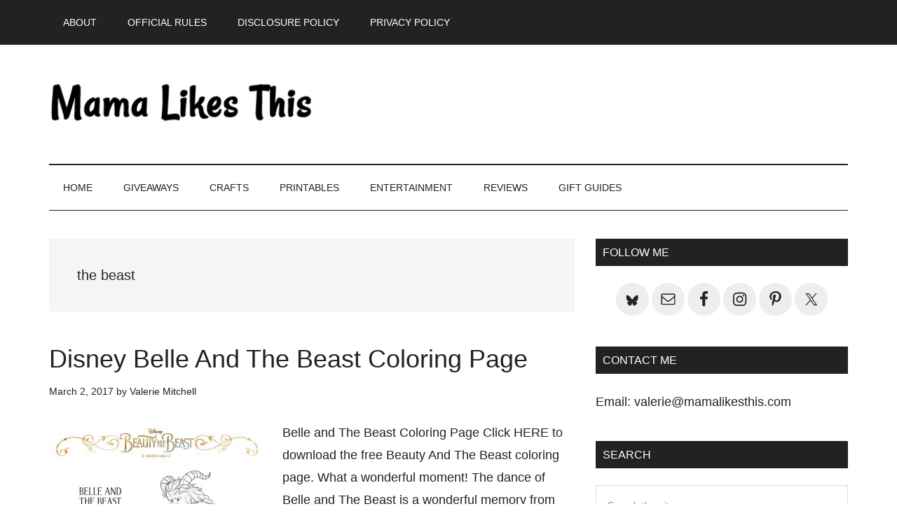

--- FILE ---
content_type: text/html; charset=UTF-8
request_url: https://mamalikesthis.com/tag/the-beast/
body_size: 11481
content:
<!DOCTYPE html>
<html lang="en-US">
<head >
<meta charset="UTF-8" />
<meta name="viewport" content="width=device-width, initial-scale=1" />
<meta name='robots' content='noindex, follow' />

<!-- Begin Social Rocket v1.3.4 https://wpsocialrocket.com -->
<meta property="og:title" content="Tag: &lt;span&gt;the beast&lt;/span&gt;" />
<meta property="og:description" content="Belle and The Beast Coloring Page Click HERE to download the free Beauty And The Beast coloring page. What a wonderful moment! The dance of Belle and The Beast is a wonderful memory from the animated Disney movie. I&#8217;m expecting it to be quite spectacular. &nbsp; Beauty and The Beast Synopsis Beauty and the Beast is the fantastic &hellip;" />
<meta name="twitter:card" content="summary_large_image">
<meta name="twitter:title" content="Tag: &lt;span&gt;the beast&lt;/span&gt;" />
<meta name="twitter:description" content="Belle and The Beast Coloring Page Click HERE to download the free Beauty And The Beast coloring page. What a wonderful moment! The dance of Belle and The Beast is a wonderful memory from the animated Disney movie. I&#8217;m expecting it to be quite spectacular. &nbsp; Beauty and The Beast Synopsis Beauty and the Beast is the fantastic &hellip;" />
<!-- / Social Rocket -->

	<!-- This site is optimized with the Yoast SEO plugin v26.7 - https://yoast.com/wordpress/plugins/seo/ -->
	<title>the beast Archives - Mama Likes This</title>
	<meta property="og:locale" content="en_US" />
	<meta property="og:type" content="article" />
	<meta property="og:title" content="the beast Archives - Mama Likes This" />
	<meta property="og:url" content="https://mamalikesthis.com/tag/the-beast/" />
	<meta property="og:site_name" content="Mama Likes This" />
	<meta name="twitter:card" content="summary_large_image" />
	<meta name="twitter:site" content="@valerie2350" />
	<script type="application/ld+json" class="yoast-schema-graph">{"@context":"https://schema.org","@graph":[{"@type":"CollectionPage","@id":"https://mamalikesthis.com/tag/the-beast/","url":"https://mamalikesthis.com/tag/the-beast/","name":"the beast Archives - Mama Likes This","isPartOf":{"@id":"https://mamalikesthis.com/#website"},"primaryImageOfPage":{"@id":"https://mamalikesthis.com/tag/the-beast/#primaryimage"},"image":{"@id":"https://mamalikesthis.com/tag/the-beast/#primaryimage"},"thumbnailUrl":"https://mamalikesthis.com/wp-content/uploads/2017/02/BeautyAndTheBeast58ad0077b3f71.jpg","breadcrumb":{"@id":"https://mamalikesthis.com/tag/the-beast/#breadcrumb"},"inLanguage":"en-US"},{"@type":"ImageObject","inLanguage":"en-US","@id":"https://mamalikesthis.com/tag/the-beast/#primaryimage","url":"https://mamalikesthis.com/wp-content/uploads/2017/02/BeautyAndTheBeast58ad0077b3f71.jpg","contentUrl":"https://mamalikesthis.com/wp-content/uploads/2017/02/BeautyAndTheBeast58ad0077b3f71.jpg","width":800,"height":1035},{"@type":"BreadcrumbList","@id":"https://mamalikesthis.com/tag/the-beast/#breadcrumb","itemListElement":[{"@type":"ListItem","position":1,"name":"Home","item":"https://mamalikesthis.com/"},{"@type":"ListItem","position":2,"name":"the beast"}]},{"@type":"WebSite","@id":"https://mamalikesthis.com/#website","url":"https://mamalikesthis.com/","name":"Mama Likes This","description":"Entertainment, Giveaways, Crafts and Family Fun","publisher":{"@id":"https://mamalikesthis.com/#organization"},"potentialAction":[{"@type":"SearchAction","target":{"@type":"EntryPoint","urlTemplate":"https://mamalikesthis.com/?s={search_term_string}"},"query-input":{"@type":"PropertyValueSpecification","valueRequired":true,"valueName":"search_term_string"}}],"inLanguage":"en-US"},{"@type":"Organization","@id":"https://mamalikesthis.com/#organization","name":"Mama Likes This","url":"https://mamalikesthis.com/","logo":{"@type":"ImageObject","inLanguage":"en-US","@id":"https://mamalikesthis.com/#/schema/logo/image/","url":"https://mamalikesthis.com/wp-content/uploads/2017/11/logo-mlt-1.jpg","contentUrl":"https://mamalikesthis.com/wp-content/uploads/2017/11/logo-mlt-1.jpg","width":918,"height":287,"caption":"Mama Likes This"},"image":{"@id":"https://mamalikesthis.com/#/schema/logo/image/"},"sameAs":["https://www.facebook.com/Sweeps4Bloggers/","https://x.com/valerie2350","https://www.instagram.com/valerie.mitchell/","https://www.pinterest.com/valerie2350/"]}]}</script>
	<!-- / Yoast SEO plugin. -->


<link rel='dns-prefetch' href='//scripts.mediavine.com' />

<link rel="alternate" type="application/rss+xml" title="Mama Likes This &raquo; Feed" href="https://feeds.feedburner.com/sweeps4bloggers/SZnw" />
<link rel="alternate" type="application/rss+xml" title="Mama Likes This &raquo; Comments Feed" href="https://mamalikesthis.com/comments/feed/" />
<link rel="alternate" type="application/rss+xml" title="Mama Likes This &raquo; the beast Tag Feed" href="https://mamalikesthis.com/tag/the-beast/feed/" />
<style id='wp-img-auto-sizes-contain-inline-css' type='text/css'>
img:is([sizes=auto i],[sizes^="auto," i]){contain-intrinsic-size:3000px 1500px}
/*# sourceURL=wp-img-auto-sizes-contain-inline-css */
</style>
<link rel='stylesheet' id='sb_instagram_styles-css' href='https://mamalikesthis.com/wp-content/plugins/instagram-feed-pro/css/sb-instagram.min.css?ver=5.0' type='text/css' media='all' />
<link data-minify="1" rel='stylesheet' id='magazine-pro-css' href='https://mamalikesthis.com/wp-content/cache/min/1/wp-content/themes/magazine-pro/style.css?ver=1768469989' type='text/css' media='all' />
<style id='wp-emoji-styles-inline-css' type='text/css'>

	img.wp-smiley, img.emoji {
		display: inline !important;
		border: none !important;
		box-shadow: none !important;
		height: 1em !important;
		width: 1em !important;
		margin: 0 0.07em !important;
		vertical-align: -0.1em !important;
		background: none !important;
		padding: 0 !important;
	}
/*# sourceURL=wp-emoji-styles-inline-css */
</style>
<style id='wp-block-library-inline-css' type='text/css'>
:root{--wp-block-synced-color:#7a00df;--wp-block-synced-color--rgb:122,0,223;--wp-bound-block-color:var(--wp-block-synced-color);--wp-editor-canvas-background:#ddd;--wp-admin-theme-color:#007cba;--wp-admin-theme-color--rgb:0,124,186;--wp-admin-theme-color-darker-10:#006ba1;--wp-admin-theme-color-darker-10--rgb:0,107,160.5;--wp-admin-theme-color-darker-20:#005a87;--wp-admin-theme-color-darker-20--rgb:0,90,135;--wp-admin-border-width-focus:2px}@media (min-resolution:192dpi){:root{--wp-admin-border-width-focus:1.5px}}.wp-element-button{cursor:pointer}:root .has-very-light-gray-background-color{background-color:#eee}:root .has-very-dark-gray-background-color{background-color:#313131}:root .has-very-light-gray-color{color:#eee}:root .has-very-dark-gray-color{color:#313131}:root .has-vivid-green-cyan-to-vivid-cyan-blue-gradient-background{background:linear-gradient(135deg,#00d084,#0693e3)}:root .has-purple-crush-gradient-background{background:linear-gradient(135deg,#34e2e4,#4721fb 50%,#ab1dfe)}:root .has-hazy-dawn-gradient-background{background:linear-gradient(135deg,#faaca8,#dad0ec)}:root .has-subdued-olive-gradient-background{background:linear-gradient(135deg,#fafae1,#67a671)}:root .has-atomic-cream-gradient-background{background:linear-gradient(135deg,#fdd79a,#004a59)}:root .has-nightshade-gradient-background{background:linear-gradient(135deg,#330968,#31cdcf)}:root .has-midnight-gradient-background{background:linear-gradient(135deg,#020381,#2874fc)}:root{--wp--preset--font-size--normal:16px;--wp--preset--font-size--huge:42px}.has-regular-font-size{font-size:1em}.has-larger-font-size{font-size:2.625em}.has-normal-font-size{font-size:var(--wp--preset--font-size--normal)}.has-huge-font-size{font-size:var(--wp--preset--font-size--huge)}.has-text-align-center{text-align:center}.has-text-align-left{text-align:left}.has-text-align-right{text-align:right}.has-fit-text{white-space:nowrap!important}#end-resizable-editor-section{display:none}.aligncenter{clear:both}.items-justified-left{justify-content:flex-start}.items-justified-center{justify-content:center}.items-justified-right{justify-content:flex-end}.items-justified-space-between{justify-content:space-between}.screen-reader-text{border:0;clip-path:inset(50%);height:1px;margin:-1px;overflow:hidden;padding:0;position:absolute;width:1px;word-wrap:normal!important}.screen-reader-text:focus{background-color:#ddd;clip-path:none;color:#444;display:block;font-size:1em;height:auto;left:5px;line-height:normal;padding:15px 23px 14px;text-decoration:none;top:5px;width:auto;z-index:100000}html :where(.has-border-color){border-style:solid}html :where([style*=border-top-color]){border-top-style:solid}html :where([style*=border-right-color]){border-right-style:solid}html :where([style*=border-bottom-color]){border-bottom-style:solid}html :where([style*=border-left-color]){border-left-style:solid}html :where([style*=border-width]){border-style:solid}html :where([style*=border-top-width]){border-top-style:solid}html :where([style*=border-right-width]){border-right-style:solid}html :where([style*=border-bottom-width]){border-bottom-style:solid}html :where([style*=border-left-width]){border-left-style:solid}html :where(img[class*=wp-image-]){height:auto;max-width:100%}:where(figure){margin:0 0 1em}html :where(.is-position-sticky){--wp-admin--admin-bar--position-offset:var(--wp-admin--admin-bar--height,0px)}@media screen and (max-width:600px){html :where(.is-position-sticky){--wp-admin--admin-bar--position-offset:0px}}

/*# sourceURL=wp-block-library-inline-css */
</style><style id='global-styles-inline-css' type='text/css'>
:root{--wp--preset--aspect-ratio--square: 1;--wp--preset--aspect-ratio--4-3: 4/3;--wp--preset--aspect-ratio--3-4: 3/4;--wp--preset--aspect-ratio--3-2: 3/2;--wp--preset--aspect-ratio--2-3: 2/3;--wp--preset--aspect-ratio--16-9: 16/9;--wp--preset--aspect-ratio--9-16: 9/16;--wp--preset--color--black: #000000;--wp--preset--color--cyan-bluish-gray: #abb8c3;--wp--preset--color--white: #ffffff;--wp--preset--color--pale-pink: #f78da7;--wp--preset--color--vivid-red: #cf2e2e;--wp--preset--color--luminous-vivid-orange: #ff6900;--wp--preset--color--luminous-vivid-amber: #fcb900;--wp--preset--color--light-green-cyan: #7bdcb5;--wp--preset--color--vivid-green-cyan: #00d084;--wp--preset--color--pale-cyan-blue: #8ed1fc;--wp--preset--color--vivid-cyan-blue: #0693e3;--wp--preset--color--vivid-purple: #9b51e0;--wp--preset--gradient--vivid-cyan-blue-to-vivid-purple: linear-gradient(135deg,rgb(6,147,227) 0%,rgb(155,81,224) 100%);--wp--preset--gradient--light-green-cyan-to-vivid-green-cyan: linear-gradient(135deg,rgb(122,220,180) 0%,rgb(0,208,130) 100%);--wp--preset--gradient--luminous-vivid-amber-to-luminous-vivid-orange: linear-gradient(135deg,rgb(252,185,0) 0%,rgb(255,105,0) 100%);--wp--preset--gradient--luminous-vivid-orange-to-vivid-red: linear-gradient(135deg,rgb(255,105,0) 0%,rgb(207,46,46) 100%);--wp--preset--gradient--very-light-gray-to-cyan-bluish-gray: linear-gradient(135deg,rgb(238,238,238) 0%,rgb(169,184,195) 100%);--wp--preset--gradient--cool-to-warm-spectrum: linear-gradient(135deg,rgb(74,234,220) 0%,rgb(151,120,209) 20%,rgb(207,42,186) 40%,rgb(238,44,130) 60%,rgb(251,105,98) 80%,rgb(254,248,76) 100%);--wp--preset--gradient--blush-light-purple: linear-gradient(135deg,rgb(255,206,236) 0%,rgb(152,150,240) 100%);--wp--preset--gradient--blush-bordeaux: linear-gradient(135deg,rgb(254,205,165) 0%,rgb(254,45,45) 50%,rgb(107,0,62) 100%);--wp--preset--gradient--luminous-dusk: linear-gradient(135deg,rgb(255,203,112) 0%,rgb(199,81,192) 50%,rgb(65,88,208) 100%);--wp--preset--gradient--pale-ocean: linear-gradient(135deg,rgb(255,245,203) 0%,rgb(182,227,212) 50%,rgb(51,167,181) 100%);--wp--preset--gradient--electric-grass: linear-gradient(135deg,rgb(202,248,128) 0%,rgb(113,206,126) 100%);--wp--preset--gradient--midnight: linear-gradient(135deg,rgb(2,3,129) 0%,rgb(40,116,252) 100%);--wp--preset--font-size--small: 13px;--wp--preset--font-size--medium: 20px;--wp--preset--font-size--large: 36px;--wp--preset--font-size--x-large: 42px;--wp--preset--spacing--20: 0.44rem;--wp--preset--spacing--30: 0.67rem;--wp--preset--spacing--40: 1rem;--wp--preset--spacing--50: 1.5rem;--wp--preset--spacing--60: 2.25rem;--wp--preset--spacing--70: 3.38rem;--wp--preset--spacing--80: 5.06rem;--wp--preset--shadow--natural: 6px 6px 9px rgba(0, 0, 0, 0.2);--wp--preset--shadow--deep: 12px 12px 50px rgba(0, 0, 0, 0.4);--wp--preset--shadow--sharp: 6px 6px 0px rgba(0, 0, 0, 0.2);--wp--preset--shadow--outlined: 6px 6px 0px -3px rgb(255, 255, 255), 6px 6px rgb(0, 0, 0);--wp--preset--shadow--crisp: 6px 6px 0px rgb(0, 0, 0);}:where(.is-layout-flex){gap: 0.5em;}:where(.is-layout-grid){gap: 0.5em;}body .is-layout-flex{display: flex;}.is-layout-flex{flex-wrap: wrap;align-items: center;}.is-layout-flex > :is(*, div){margin: 0;}body .is-layout-grid{display: grid;}.is-layout-grid > :is(*, div){margin: 0;}:where(.wp-block-columns.is-layout-flex){gap: 2em;}:where(.wp-block-columns.is-layout-grid){gap: 2em;}:where(.wp-block-post-template.is-layout-flex){gap: 1.25em;}:where(.wp-block-post-template.is-layout-grid){gap: 1.25em;}.has-black-color{color: var(--wp--preset--color--black) !important;}.has-cyan-bluish-gray-color{color: var(--wp--preset--color--cyan-bluish-gray) !important;}.has-white-color{color: var(--wp--preset--color--white) !important;}.has-pale-pink-color{color: var(--wp--preset--color--pale-pink) !important;}.has-vivid-red-color{color: var(--wp--preset--color--vivid-red) !important;}.has-luminous-vivid-orange-color{color: var(--wp--preset--color--luminous-vivid-orange) !important;}.has-luminous-vivid-amber-color{color: var(--wp--preset--color--luminous-vivid-amber) !important;}.has-light-green-cyan-color{color: var(--wp--preset--color--light-green-cyan) !important;}.has-vivid-green-cyan-color{color: var(--wp--preset--color--vivid-green-cyan) !important;}.has-pale-cyan-blue-color{color: var(--wp--preset--color--pale-cyan-blue) !important;}.has-vivid-cyan-blue-color{color: var(--wp--preset--color--vivid-cyan-blue) !important;}.has-vivid-purple-color{color: var(--wp--preset--color--vivid-purple) !important;}.has-black-background-color{background-color: var(--wp--preset--color--black) !important;}.has-cyan-bluish-gray-background-color{background-color: var(--wp--preset--color--cyan-bluish-gray) !important;}.has-white-background-color{background-color: var(--wp--preset--color--white) !important;}.has-pale-pink-background-color{background-color: var(--wp--preset--color--pale-pink) !important;}.has-vivid-red-background-color{background-color: var(--wp--preset--color--vivid-red) !important;}.has-luminous-vivid-orange-background-color{background-color: var(--wp--preset--color--luminous-vivid-orange) !important;}.has-luminous-vivid-amber-background-color{background-color: var(--wp--preset--color--luminous-vivid-amber) !important;}.has-light-green-cyan-background-color{background-color: var(--wp--preset--color--light-green-cyan) !important;}.has-vivid-green-cyan-background-color{background-color: var(--wp--preset--color--vivid-green-cyan) !important;}.has-pale-cyan-blue-background-color{background-color: var(--wp--preset--color--pale-cyan-blue) !important;}.has-vivid-cyan-blue-background-color{background-color: var(--wp--preset--color--vivid-cyan-blue) !important;}.has-vivid-purple-background-color{background-color: var(--wp--preset--color--vivid-purple) !important;}.has-black-border-color{border-color: var(--wp--preset--color--black) !important;}.has-cyan-bluish-gray-border-color{border-color: var(--wp--preset--color--cyan-bluish-gray) !important;}.has-white-border-color{border-color: var(--wp--preset--color--white) !important;}.has-pale-pink-border-color{border-color: var(--wp--preset--color--pale-pink) !important;}.has-vivid-red-border-color{border-color: var(--wp--preset--color--vivid-red) !important;}.has-luminous-vivid-orange-border-color{border-color: var(--wp--preset--color--luminous-vivid-orange) !important;}.has-luminous-vivid-amber-border-color{border-color: var(--wp--preset--color--luminous-vivid-amber) !important;}.has-light-green-cyan-border-color{border-color: var(--wp--preset--color--light-green-cyan) !important;}.has-vivid-green-cyan-border-color{border-color: var(--wp--preset--color--vivid-green-cyan) !important;}.has-pale-cyan-blue-border-color{border-color: var(--wp--preset--color--pale-cyan-blue) !important;}.has-vivid-cyan-blue-border-color{border-color: var(--wp--preset--color--vivid-cyan-blue) !important;}.has-vivid-purple-border-color{border-color: var(--wp--preset--color--vivid-purple) !important;}.has-vivid-cyan-blue-to-vivid-purple-gradient-background{background: var(--wp--preset--gradient--vivid-cyan-blue-to-vivid-purple) !important;}.has-light-green-cyan-to-vivid-green-cyan-gradient-background{background: var(--wp--preset--gradient--light-green-cyan-to-vivid-green-cyan) !important;}.has-luminous-vivid-amber-to-luminous-vivid-orange-gradient-background{background: var(--wp--preset--gradient--luminous-vivid-amber-to-luminous-vivid-orange) !important;}.has-luminous-vivid-orange-to-vivid-red-gradient-background{background: var(--wp--preset--gradient--luminous-vivid-orange-to-vivid-red) !important;}.has-very-light-gray-to-cyan-bluish-gray-gradient-background{background: var(--wp--preset--gradient--very-light-gray-to-cyan-bluish-gray) !important;}.has-cool-to-warm-spectrum-gradient-background{background: var(--wp--preset--gradient--cool-to-warm-spectrum) !important;}.has-blush-light-purple-gradient-background{background: var(--wp--preset--gradient--blush-light-purple) !important;}.has-blush-bordeaux-gradient-background{background: var(--wp--preset--gradient--blush-bordeaux) !important;}.has-luminous-dusk-gradient-background{background: var(--wp--preset--gradient--luminous-dusk) !important;}.has-pale-ocean-gradient-background{background: var(--wp--preset--gradient--pale-ocean) !important;}.has-electric-grass-gradient-background{background: var(--wp--preset--gradient--electric-grass) !important;}.has-midnight-gradient-background{background: var(--wp--preset--gradient--midnight) !important;}.has-small-font-size{font-size: var(--wp--preset--font-size--small) !important;}.has-medium-font-size{font-size: var(--wp--preset--font-size--medium) !important;}.has-large-font-size{font-size: var(--wp--preset--font-size--large) !important;}.has-x-large-font-size{font-size: var(--wp--preset--font-size--x-large) !important;}
/*# sourceURL=global-styles-inline-css */
</style>

<style id='classic-theme-styles-inline-css' type='text/css'>
/*! This file is auto-generated */
.wp-block-button__link{color:#fff;background-color:#32373c;border-radius:9999px;box-shadow:none;text-decoration:none;padding:calc(.667em + 2px) calc(1.333em + 2px);font-size:1.125em}.wp-block-file__button{background:#32373c;color:#fff;text-decoration:none}
/*# sourceURL=/wp-includes/css/classic-themes.min.css */
</style>
<link data-minify="1" rel='stylesheet' id='dashicons-css' href='https://mamalikesthis.com/wp-content/cache/min/1/wp-includes/css/dashicons.min.css?ver=1768469989' type='text/css' media='all' />
<link data-minify="1" rel='stylesheet' id='simple-social-icons-font-css' href='https://mamalikesthis.com/wp-content/cache/min/1/wp-content/plugins/simple-social-icons/css/style.css?ver=1768469989' type='text/css' media='all' />
<link data-minify="1" rel='stylesheet' id='social_rocket-css' href='https://mamalikesthis.com/wp-content/cache/min/1/wp-content/plugins/social-rocket-pro/core/assets/css/style.css?ver=1768469989' type='text/css' media='all' />
<style id='social_rocket-inline-css' type='text/css'>

				 .social-rocket-buttons {
					display: -webkit-box;
					display: -moz-box;
					display: -ms-flexbox;
					display: -webkit-flex;
					display: flex;
					-webkit-box-orient: horizontal;
					-webkit-box-direction: normal;
					-ms-flex-direction: row;
					flex-direction: row;
					-ms-flex-wrap: wrap;
					flex-wrap: wrap;
					-webkit-box-pack: justify;
					-ms-flex-pack: justify;
					justify-content: space-between;
					-ms-flex-line-pack: stretch;
					align-content: stretch;
					-webkit-box-align: stretch;
					-ms-flex-align: stretch;
					align-items: stretch;
				}
				 .social-rocket-buttons .social-rocket-button,
				 .social-rocket-buttons .social-rocket-button-anchor,
				 .social-rocket-buttons .social-rocket-shares-total {
					-webkit-box-flex: 1;
					-ms-flex: 1;
					flex: 1;
				}
			
				 .social-rocket-buttons .social-rocket-button {
					max-height: 36px;
				}
				 .social-rocket-buttons .social-rocket-button-anchor,
				 .social-rocket-buttons .social-rocket-button-anchor:focus,
				 .social-rocket-buttons .social-rocket-button-anchor:hover {
					line-height: 36px;
				}
				 .social-rocket-buttons .social-rocket-button-icon {
					font-size: 19.2px;
				}
				 .social-rocket-buttons .social-rocket-button-icon svg {
					width: auto;
					height: 19.2px;
				}
				 .social-rocket-buttons .social-rocket-button-cta,
				 .social-rocket-buttons .social-rocket-button-count {
					font-size: 15.6px;
				}
				 .social-rocket-buttons .social-rocket-shares-total {
					line-height: 36px;
				}
				 .social-rocket-buttons .social-rocket-shares-total i {
					font-size: 19.2px;
				}
				 .social-rocket-buttons .social-rocket-shares-total-count {
					font-size: 21.6px;
					line-height: 16.8px;
				}
				 .social-rocket-buttons .social-rocket-shares-total-label {
					font-size: 10.8px;
					line-height: 16.8px;
				}
				 .social-rocket-buttons .social-rocket-shares-total .social-rocket-shares-total-inner {
					margin-top: 5.76px;
				}
			
			 .social-rocket-buttons .social-rocket-shares-total {
				color: #252525;
			}
			 .social-rocket-buttons {
				text-align: left;
			}
			 .social-rocket-button {
				border-style: solid;
				border-width: 1px;
				border-radius: 0px;
			}
			 .social-rocket-buttons .social-rocket-button,
			 .social-rocket-buttons .social-rocket-button:last-child,
			 .social-rocket-buttons .social-rocket-shares-total {
				margin-bottom: 5px;
				margin-right: 5px;
			}
		
			.social-rocket-floating-buttons .social-rocket-shares-total {
				color: #252525;
			}
		
			.social-rocket-floating-buttons.social-rocket-position-top,
			.social-rocket-floating-buttons.social-rocket-position-bottom {
				text-align: center;
			}
		
			.social-rocket-floating-buttons.social-rocket-position-top .social-rocket-floating-button-anchor,
			.social-rocket-floating-buttons.social-rocket-position-bottom .social-rocket-floating-button-anchor {
				text-align: center;
			}
			
			.social-rocket-floating-buttons .social-rocket-floating-button {
				border-style: none;
				border-width: 0px;
				border-radius: 0px;
			}
		
			.social-rocket-floating-buttons .social-rocket-floating-button,
			.social-rocket-floating-buttons .social-rocket-shares-total {
				margin-bottom: 3px;
			}
			
			.social-rocket-tweet {
				background-color: #429cd6;
				color: #ffffff;
				font-size: 24px;
				border-style: none;
				border-width: 1px;
				border-color: #dddddd;
				border-radius: 0px;
			}
			.social-rocket-tweet a {
				border-left: 10px solid #3c87b2;
			}
			.social-rocket-tweet-cta {
				color: #ffffff;
				text-align: right;
			}
		
				@media screen and (max-width: 1100px) {
					.social-rocket-inline-buttons.social-rocket-desktop-only {
						display: none !important;
					}
					.social-rocket-inline-buttons.social-rocket-mobile-only {
						display: block;
					}
				}
				@media screen and (min-width: 1101px) {
					.social-rocket-inline-buttons.social-rocket-mobile-only {
						display: none !important;
					}
					.social-rocket-inline-buttons.social-rocket-desktop-only {
						display: block;
					}
				}
			
				@media screen and (max-width: 1100px) {
					.social-rocket-floating-buttons.social-rocket-desktop-only {
						display: none !important;
					}
					.social-rocket-floating-buttons.social-rocket-mobile-only {
						display: block;
					}
				}
				@media screen and (min-width: 1101px) {
					.social-rocket-floating-buttons.social-rocket-mobile-only {
						display: none !important;
					}
					.social-rocket-floating-buttons.social-rocket-desktop-only {
						display: block;
					}
				}
			
/*# sourceURL=social_rocket-inline-css */
</style>
<link data-minify="1" rel='stylesheet' id='fontawesome_all-css' href='https://mamalikesthis.com/wp-content/cache/min/1/wp-content/plugins/social-rocket-pro/core/assets/css/all.min.css?ver=1768469989' type='text/css' media='all' />
<script type="text/javascript" async="async" fetchpriority="high" data-noptimize="1" data-cfasync="false" src="https://scripts.mediavine.com/tags/mama-likes-this.js?ver=7efa1b0f1232867d11183a90a5ebc26b" id="mv-script-wrapper-js"></script>
<script type="text/javascript" src="https://mamalikesthis.com/wp-includes/js/jquery/jquery.min.js?ver=3.7.1" id="jquery-core-js"></script>


<link rel="https://api.w.org/" href="https://mamalikesthis.com/wp-json/" /><link rel="alternate" title="JSON" type="application/json" href="https://mamalikesthis.com/wp-json/wp/v2/tags/11429" /><link rel="EditURI" type="application/rsd+xml" title="RSD" href="https://mamalikesthis.com/xmlrpc.php?rsd" />

        <style>
            #tps_carousel_container ._button,
            #tps_carousel_container ._button svg {
                color: #f08100;
                fill: #f08100;
            }

            #tps_carousel_container ._button {
                font-size: 32px;
                line-height: 32px;
            }

            #tps_carousel_container ._button svg {
                width: 32px;
                height: 32px;
            }

            #tps_carousel_container ._button:hover,
            #tps_carousel_container ._button:focus,
            #tps_carousel_container ._button:hover svg,
            #tps_carousel_container ._button:focus svg {
                color: #ffa338;
                fill: #ffa338;
            }

            #tps_carousel_container ._disabled,
            #tps_carousel_container ._disabled svg {
                color: #777777 !important;
                fill: #777777 !important;
            }

            #tps_carousel_container ._carousel {
                margin: 0 42px;
            }

            #tps_carousel_container ._prev {
                margin-right: 10px;
            }

            #tps_carousel_container ._next {
                margin-left: 10px;
            }
        </style>
        <link rel="icon" href="https://mamalikesthis.com/wp-content/themes/magazine-pro/images/favicon.ico" />
<meta name="verification" content="0bdcb6c79ee0378aec260abb7e28cdc9" />

<!-- Google tag (gtag.js) -->
<script async src="https://www.googletagmanager.com/gtag/js?id=G-YGXVYTNX1B"></script>
<script>
  window.dataLayer = window.dataLayer || [];
  function gtag(){dataLayer.push(arguments);}
  gtag('js', new Date());

  gtag('config', 'G-YGXVYTNX1B');
</script>		<style type="text/css" id="wp-custom-css">
			body {font-family: sans-serif !important;}
h1, h2, h3, h4, h5, h6 {font-family: sans-serif !important;}
body > div {
	font-size: 18px; line-height: 1.8
}
.site-title a {
    background: url(https://mamalikesthis.com/wp-content/uploads/2022/02/mlt-logo-1.png) no-repeat !important;
}		</style>
		<noscript><style id="rocket-lazyload-nojs-css">.rll-youtube-player, [data-lazy-src]{display:none !important;}</style></noscript><meta name="generator" content="WP Rocket 3.19.4" data-wpr-features="wpr_defer_js wpr_minify_concatenate_js wpr_lazyload_images wpr_minify_css wpr_desktop" /></head>
<body class="archive tag tag-the-beast tag-11429 wp-theme-genesis wp-child-theme-magazine-pro custom-header header-image content-sidebar genesis-breadcrumbs-hidden genesis-footer-widgets-visible primary-nav"><div class="site-container"><ul class="genesis-skip-link"><li><a href="#genesis-content" class="screen-reader-shortcut"> Skip to main content</a></li><li><a href="#genesis-nav-secondary" class="screen-reader-shortcut"> Skip to secondary menu</a></li><li><a href="#genesis-sidebar-primary" class="screen-reader-shortcut"> Skip to primary sidebar</a></li><li><a href="#genesis-footer-widgets" class="screen-reader-shortcut"> Skip to footer</a></li></ul><nav class="nav-primary" aria-label="Main" id="genesis-nav-primary"><div class="wrap"><ul id="menu-before-header" class="menu genesis-nav-menu menu-primary js-superfish"><li id="menu-item-107577" class="menu-item menu-item-type-post_type menu-item-object-page menu-item-107577"><a href="https://mamalikesthis.com/about/"><span >About</span></a></li>
<li id="menu-item-107576" class="menu-item menu-item-type-post_type menu-item-object-page menu-item-107576"><a href="https://mamalikesthis.com/official-rules/"><span >Official Rules</span></a></li>
<li id="menu-item-107575" class="menu-item menu-item-type-post_type menu-item-object-page menu-item-107575"><a href="https://mamalikesthis.com/disclosure-policy/"><span >Disclosure Policy</span></a></li>
<li id="menu-item-107574" class="menu-item menu-item-type-post_type menu-item-object-page menu-item-107574"><a href="https://mamalikesthis.com/privacy-policy/"><span >Privacy Policy</span></a></li>
</ul></div></nav><header class="site-header"><div class="wrap"><div class="title-area"><p class="site-title"><a href="https://mamalikesthis.com/">Mama Likes This</a></p><p class="site-description">Entertainment, Giveaways, Crafts and Family Fun</p></div><div class="widget-area header-widget-area"><section id="text-121" class="widget widget_text"><div class="widget-wrap">			<div class="textwidget"><p></p>
</div>
		</div></section>
</div></div></header><nav class="nav-secondary" aria-label="Secondary" id="genesis-nav-secondary"><div class="wrap"><ul id="menu-main-menu" class="menu genesis-nav-menu menu-secondary js-superfish"><li id="menu-item-12272" class="menu-item menu-item-type-custom menu-item-object-custom menu-item-home menu-item-12272"><a href="https://mamalikesthis.com"><span >Home</span></a></li>
<li id="menu-item-95647" class="menu-item menu-item-type-custom menu-item-object-custom menu-item-has-children menu-item-95647"><a href="https://mamalikesthis.com/category/giveaways/"><span >Giveaways</span></a>
<ul class="sub-menu">
	<li id="menu-item-12267" class="menu-item menu-item-type-taxonomy menu-item-object-category menu-item-12267"><a href="https://mamalikesthis.com/category/giveaways/"><span >USA</span></a></li>
	<li id="menu-item-169105" class="menu-item menu-item-type-taxonomy menu-item-object-category menu-item-169105"><a href="https://mamalikesthis.com/category/giveaways-canada/"><span >Canada</span></a></li>
</ul>
</li>
<li id="menu-item-124973" class="menu-item menu-item-type-taxonomy menu-item-object-category menu-item-124973"><a href="https://mamalikesthis.com/category/crafts/"><span >Crafts</span></a></li>
<li id="menu-item-51114" class="menu-item menu-item-type-taxonomy menu-item-object-category menu-item-has-children menu-item-51114"><a href="https://mamalikesthis.com/category/printables/"><span >Printables</span></a>
<ul class="sub-menu">
	<li id="menu-item-168273" class="menu-item menu-item-type-custom menu-item-object-custom menu-item-168273"><a href="https://mamalikesthis.com/tag/new-years-printables/"><span >New Year</span></a></li>
	<li id="menu-item-168271" class="menu-item menu-item-type-custom menu-item-object-custom menu-item-168271"><a href="https://mamalikesthis.com/tag/valentines-day-printables/"><span >Valentine&#8217;s Day</span></a></li>
	<li id="menu-item-168272" class="menu-item menu-item-type-custom menu-item-object-custom menu-item-168272"><a href="https://mamalikesthis.com/tag/easter-printables/"><span >Easter</span></a></li>
	<li id="menu-item-142591" class="menu-item menu-item-type-taxonomy menu-item-object-category menu-item-142591"><a href="https://mamalikesthis.com/category/printables/netflix/"><span >Netflix</span></a></li>
	<li id="menu-item-95880" class="menu-item menu-item-type-taxonomy menu-item-object-category menu-item-95880"><a href="https://mamalikesthis.com/category/printables/disney-printables/"><span >Disney</span></a></li>
	<li id="menu-item-95882" class="menu-item menu-item-type-taxonomy menu-item-object-category menu-item-95882"><a href="https://mamalikesthis.com/category/printables/other/"><span >Other</span></a></li>
	<li id="menu-item-95883" class="menu-item menu-item-type-taxonomy menu-item-object-category menu-item-95883"><a href="https://mamalikesthis.com/category/printables/recipes-printables/"><span >Recipes</span></a></li>
</ul>
</li>
<li id="menu-item-105260" class="menu-item menu-item-type-taxonomy menu-item-object-category menu-item-has-children menu-item-105260"><a href="https://mamalikesthis.com/category/entertainment/"><span >Entertainment</span></a>
<ul class="sub-menu">
	<li id="menu-item-111642" class="menu-item menu-item-type-taxonomy menu-item-object-category menu-item-111642"><a href="https://mamalikesthis.com/category/entertainment/movies/"><span >Movies</span></a></li>
	<li id="menu-item-111644" class="menu-item menu-item-type-taxonomy menu-item-object-category menu-item-111644"><a href="https://mamalikesthis.com/category/entertainment/tv/"><span >TV</span></a></li>
	<li id="menu-item-111641" class="menu-item menu-item-type-taxonomy menu-item-object-category menu-item-111641"><a href="https://mamalikesthis.com/category/entertainment/books/"><span >Books</span></a></li>
	<li id="menu-item-111643" class="menu-item menu-item-type-taxonomy menu-item-object-category menu-item-111643"><a href="https://mamalikesthis.com/category/entertainment/music/"><span >Music</span></a></li>
	<li id="menu-item-118285" class="menu-item menu-item-type-taxonomy menu-item-object-category menu-item-118285"><a href="https://mamalikesthis.com/category/entertainment/games/"><span >Games</span></a></li>
</ul>
</li>
<li id="menu-item-167045" class="menu-item menu-item-type-taxonomy menu-item-object-category menu-item-has-children menu-item-167045"><a href="https://mamalikesthis.com/category/reviews/"><span >Reviews</span></a>
<ul class="sub-menu">
	<li id="menu-item-167112" class="menu-item menu-item-type-taxonomy menu-item-object-category menu-item-167112"><a href="https://mamalikesthis.com/category/reviews/craft-stuff/"><span >Craft Stuff</span></a></li>
	<li id="menu-item-167116" class="menu-item menu-item-type-taxonomy menu-item-object-category menu-item-167116"><a href="https://mamalikesthis.com/category/reviews/home/"><span >Home</span></a></li>
	<li id="menu-item-167117" class="menu-item menu-item-type-taxonomy menu-item-object-category menu-item-167117"><a href="https://mamalikesthis.com/category/reviews/kid-stuff/"><span >Kid Stuff</span></a></li>
	<li id="menu-item-167113" class="menu-item menu-item-type-taxonomy menu-item-object-category menu-item-167113"><a href="https://mamalikesthis.com/category/reviews/fashion/"><span >Fashion</span></a></li>
	<li id="menu-item-167114" class="menu-item menu-item-type-taxonomy menu-item-object-category menu-item-167114"><a href="https://mamalikesthis.com/category/reviews/food/"><span >Food &amp; Drink</span></a></li>
	<li id="menu-item-167111" class="menu-item menu-item-type-taxonomy menu-item-object-category menu-item-167111"><a href="https://mamalikesthis.com/category/reviews/beauty/"><span >Beauty</span></a></li>
	<li id="menu-item-167115" class="menu-item menu-item-type-taxonomy menu-item-object-category menu-item-167115"><a href="https://mamalikesthis.com/category/reviews/garden/"><span >Garden</span></a></li>
	<li id="menu-item-167118" class="menu-item menu-item-type-taxonomy menu-item-object-category menu-item-167118"><a href="https://mamalikesthis.com/category/reviews/pets/"><span >Pets</span></a></li>
	<li id="menu-item-167119" class="menu-item menu-item-type-taxonomy menu-item-object-category menu-item-167119"><a href="https://mamalikesthis.com/category/reviews/travel/"><span >Travel</span></a></li>
</ul>
</li>
<li id="menu-item-167110" class="menu-item menu-item-type-taxonomy menu-item-object-category menu-item-167110"><a href="https://mamalikesthis.com/category/gift-guides/"><span >Gift Guides</span></a></li>
</ul></div></nav><div class="site-inner"><div class="content-sidebar-wrap"><main class="content" id="genesis-content"><div class="archive-description taxonomy-archive-description taxonomy-description"><h1 class="archive-title">the beast</h1></div><article class="post-103847 post type-post status-publish format-standard has-post-thumbnail category-disney-printables category-printables tag-beauty-and-the-beast tag-beauty-and-the-beast-printables tag-belle tag-disney tag-free-printable tag-printable-coloring-page tag-the-beast entry" aria-label="Disney Belle And The Beast Coloring Page"><header class="entry-header"><h2 class="entry-title"><a class="entry-title-link" rel="bookmark" href="https://mamalikesthis.com/disney-belle-and-the-beast-coloring-page/">Disney Belle And The Beast Coloring Page</a></h2>
<p class="entry-meta"><time class="entry-time">March 2, 2017</time> by <span class="entry-author"><a href="https://mamalikesthis.com/author/admin/" class="entry-author-link" rel="author"><span class="entry-author-name">Valerie Mitchell</span></a></span>  </p></header><div class="entry-content"><a class="entry-image-link" href="https://mamalikesthis.com/disney-belle-and-the-beast-coloring-page/" aria-hidden="true" tabindex="-1"><img width="309" height="400" src="data:image/svg+xml,%3Csvg%20xmlns='http://www.w3.org/2000/svg'%20viewBox='0%200%20309%20400'%3E%3C/svg%3E" class="alignleft post-image entry-image" alt="" decoding="async" data-lazy-srcset="https://mamalikesthis.com/wp-content/uploads/2017/02/BeautyAndTheBeast58ad0077b3f71-309x400.jpg 309w, https://mamalikesthis.com/wp-content/uploads/2017/02/BeautyAndTheBeast58ad0077b3f71-116x150.jpg 116w, https://mamalikesthis.com/wp-content/uploads/2017/02/BeautyAndTheBeast58ad0077b3f71-768x994.jpg 768w, https://mamalikesthis.com/wp-content/uploads/2017/02/BeautyAndTheBeast58ad0077b3f71-791x1024.jpg 791w, https://mamalikesthis.com/wp-content/uploads/2017/02/BeautyAndTheBeast58ad0077b3f71.jpg 800w" data-lazy-sizes="(max-width: 309px) 100vw, 309px" data-lazy-src="https://mamalikesthis.com/wp-content/uploads/2017/02/BeautyAndTheBeast58ad0077b3f71-309x400.jpg" /><noscript><img width="309" height="400" src="https://mamalikesthis.com/wp-content/uploads/2017/02/BeautyAndTheBeast58ad0077b3f71-309x400.jpg" class="alignleft post-image entry-image" alt="" decoding="async" srcset="https://mamalikesthis.com/wp-content/uploads/2017/02/BeautyAndTheBeast58ad0077b3f71-309x400.jpg 309w, https://mamalikesthis.com/wp-content/uploads/2017/02/BeautyAndTheBeast58ad0077b3f71-116x150.jpg 116w, https://mamalikesthis.com/wp-content/uploads/2017/02/BeautyAndTheBeast58ad0077b3f71-768x994.jpg 768w, https://mamalikesthis.com/wp-content/uploads/2017/02/BeautyAndTheBeast58ad0077b3f71-791x1024.jpg 791w, https://mamalikesthis.com/wp-content/uploads/2017/02/BeautyAndTheBeast58ad0077b3f71.jpg 800w" sizes="(max-width: 309px) 100vw, 309px" /></noscript></a><p>Belle and The Beast Coloring Page Click HERE to download the free Beauty And The Beast coloring page. What a wonderful moment! The dance of Belle and The Beast is a wonderful memory from the animated Disney movie. I&#8217;m expecting it to be quite spectacular. &nbsp; Beauty and The Beast Synopsis Beauty and the Beast is the fantastic [&hellip;]</p>
</div></article><article class="post-103845 post type-post status-publish format-standard has-post-thumbnail category-disney-printables category-printables tag-beauty-and-the-beast tag-beauty-and-the-beast-printables tag-disney tag-free-printable tag-printable-coloring-page tag-the-beast entry" aria-label="Beauty And The Beast Coloring Page &#8211; The Beast"><header class="entry-header"><h2 class="entry-title"><a class="entry-title-link" rel="bookmark" href="https://mamalikesthis.com/beauty-and-the-beast-coloring-page-the-beast/">Beauty And The Beast Coloring Page &#8211; The Beast</a></h2>
<p class="entry-meta"><time class="entry-time">February 28, 2017</time> by <span class="entry-author"><a href="https://mamalikesthis.com/author/admin/" class="entry-author-link" rel="author"><span class="entry-author-name">Valerie Mitchell</span></a></span>  </p></header><div class="entry-content"><a class="entry-image-link" href="https://mamalikesthis.com/beauty-and-the-beast-coloring-page-the-beast/" aria-hidden="true" tabindex="-1"><img width="309" height="400" src="data:image/svg+xml,%3Csvg%20xmlns='http://www.w3.org/2000/svg'%20viewBox='0%200%20309%20400'%3E%3C/svg%3E" class="alignleft post-image entry-image" alt="" decoding="async" data-lazy-srcset="https://mamalikesthis.com/wp-content/uploads/2017/02/BeautyAndTheBeast58ad0054d0359-309x400.jpg 309w, https://mamalikesthis.com/wp-content/uploads/2017/02/BeautyAndTheBeast58ad0054d0359-116x150.jpg 116w, https://mamalikesthis.com/wp-content/uploads/2017/02/BeautyAndTheBeast58ad0054d0359-768x994.jpg 768w, https://mamalikesthis.com/wp-content/uploads/2017/02/BeautyAndTheBeast58ad0054d0359-791x1024.jpg 791w, https://mamalikesthis.com/wp-content/uploads/2017/02/BeautyAndTheBeast58ad0054d0359.jpg 800w" data-lazy-sizes="(max-width: 309px) 100vw, 309px" data-lazy-src="https://mamalikesthis.com/wp-content/uploads/2017/02/BeautyAndTheBeast58ad0054d0359-309x400.jpg" /><noscript><img width="309" height="400" src="https://mamalikesthis.com/wp-content/uploads/2017/02/BeautyAndTheBeast58ad0054d0359-309x400.jpg" class="alignleft post-image entry-image" alt="" decoding="async" srcset="https://mamalikesthis.com/wp-content/uploads/2017/02/BeautyAndTheBeast58ad0054d0359-309x400.jpg 309w, https://mamalikesthis.com/wp-content/uploads/2017/02/BeautyAndTheBeast58ad0054d0359-116x150.jpg 116w, https://mamalikesthis.com/wp-content/uploads/2017/02/BeautyAndTheBeast58ad0054d0359-768x994.jpg 768w, https://mamalikesthis.com/wp-content/uploads/2017/02/BeautyAndTheBeast58ad0054d0359-791x1024.jpg 791w, https://mamalikesthis.com/wp-content/uploads/2017/02/BeautyAndTheBeast58ad0054d0359.jpg 800w" sizes="(max-width: 309px) 100vw, 309px" /></noscript></a><p>Beast Coloring Page Click HERE to download the free Disney coloring page. The Beast looks kind of scary in this picture, but he won&#8217;t stay this way forever! Beauty and The Beast Synopsis Beauty and the Beast is the fantastic journey of Belle, a bright, beautiful and independent young woman who is taken prisoner by a Beast in his castle. [&hellip;]</p>
</div></article></main><aside class="sidebar sidebar-primary widget-area" role="complementary" aria-label="Primary Sidebar" id="genesis-sidebar-primary"><h2 class="genesis-sidebar-title screen-reader-text">Primary Sidebar</h2><section id="simple-social-icons-4" class="widget simple-social-icons"><div class="widget-wrap"><h3 class="widgettitle widget-title">FOLLOW ME</h3>
<ul class="aligncenter"><li class="ssi-bluesky"><a href="https://bsky.app/profile/valeriemitchell.bsky.social" target="_blank" rel="noopener noreferrer"><svg role="img" class="social-bluesky" aria-labelledby="social-bluesky-4"><title id="social-bluesky-4">Bluesky</title><use xlink:href="https://mamalikesthis.com/wp-content/plugins/simple-social-icons/symbol-defs.svg#social-bluesky"></use></svg></a></li><li class="ssi-email"><a href="/cdn-cgi/l/email-protection#84f2e5e8e1f6ede1c4e9e5e9e5e8edefe1f7f0ecedf7aae7ebe9"><svg role="img" class="social-email" aria-labelledby="social-email-4"><title id="social-email-4">Email</title><use xlink:href="https://mamalikesthis.com/wp-content/plugins/simple-social-icons/symbol-defs.svg#social-email"></use></svg></a></li><li class="ssi-facebook"><a href="https://www.facebook.com/pages/Sweeps4Bloggers/320304935959" target="_blank" rel="noopener noreferrer"><svg role="img" class="social-facebook" aria-labelledby="social-facebook-4"><title id="social-facebook-4">Facebook</title><use xlink:href="https://mamalikesthis.com/wp-content/plugins/simple-social-icons/symbol-defs.svg#social-facebook"></use></svg></a></li><li class="ssi-instagram"><a href="https://instagram.com/valerie.mitchell" target="_blank" rel="noopener noreferrer"><svg role="img" class="social-instagram" aria-labelledby="social-instagram-4"><title id="social-instagram-4">Instagram</title><use xlink:href="https://mamalikesthis.com/wp-content/plugins/simple-social-icons/symbol-defs.svg#social-instagram"></use></svg></a></li><li class="ssi-pinterest"><a href="https://www.pinterest.com/valerie2350/" target="_blank" rel="noopener noreferrer"><svg role="img" class="social-pinterest" aria-labelledby="social-pinterest-4"><title id="social-pinterest-4">Pinterest</title><use xlink:href="https://mamalikesthis.com/wp-content/plugins/simple-social-icons/symbol-defs.svg#social-pinterest"></use></svg></a></li><li class="ssi-twitter"><a href="https://x.com/valerie2350" target="_blank" rel="noopener noreferrer"><svg role="img" class="social-twitter" aria-labelledby="social-twitter-4"><title id="social-twitter-4">Twitter</title><use xlink:href="https://mamalikesthis.com/wp-content/plugins/simple-social-icons/symbol-defs.svg#social-twitter"></use></svg></a></li></ul></div></section>
<section id="text-21" class="widget widget_text"><div class="widget-wrap"><h3 class="widgettitle widget-title">Contact Me</h3>
			<div class="textwidget">Email: <a href="/cdn-cgi/l/email-protection#7402151811061d113419151915181d1f1107001c1d075a171b19" target="_blank"><span class="__cf_email__" data-cfemail="8dfbece1e8ffe4e8cde0ece0ece1e4e6e8fef9e5e4fea3eee2e0">[email&#160;protected]</span></a></div>
		</div></section>
<section id="search-4" class="widget widget_search"><div class="widget-wrap"><h3 class="widgettitle widget-title">Search</h3>
<form class="search-form" method="get" action="https://mamalikesthis.com/" role="search"><label class="search-form-label screen-reader-text" for="searchform-1">Search the site ...</label><input class="search-form-input" type="search" name="s" id="searchform-1" placeholder="Search the site ..."><input class="search-form-submit" type="submit" value="Search"><meta content="https://mamalikesthis.com/?s={s}"></form></div></section>
<section id="text-23" class="widget widget_text"><div class="widget-wrap"><h3 class="widgettitle widget-title">Giveaways</h3>
			<div class="textwidget"><div>
*<a href="https://mamalikesthis.com/stars-and-night/">You and I Are Stars and Night (ends 2/16/26)</a>
</div><div>
*<a href="https://mamalikesthis.com/song-sung-blue/">Song Sung Blue Movie (ends 2/14/26/26)</a>
</div><div>
*<a href="https://mamalikesthis.com/murder-on-the-trail/">Murder on the Trail (ends 2/12/26/26)</a>
</div><div>
*<a href="https://mamalikesthis.com/sober-curious/">The Sober Curious Activity Book (ends 2/10/26/26)</a>
</div><div>
*<a href="https://mamalikesthis.com/secrets-broken-house/">Secrets of the Broken House (ends 1/18/26)</a>
</div><div></div></div>
		</div></section>
<section id="text-124" class="widget widget_text"><div class="widget-wrap">			<div class="textwidget"></div>
		</div></section>
</aside></div></div><div class="footer-widgets" id="genesis-footer-widgets"><h2 class="genesis-sidebar-title screen-reader-text">Footer</h2><div class="wrap"><div class="widget-area footer-widgets-1 footer-widget-area"><section id="text-77" class="widget widget_text"><div class="widget-wrap">			<div class="textwidget">You can find my giveaways and many others listed on <a href="https://www.contestgirl.com/" rel="nofollow"  target="_blank">Contest Girl</a>!<div>

      
            
</div></div>
		</div></section>
</div></div></div><footer class="site-footer"><div class="wrap"><section id="simple-social-icons-3" class="widget simple-social-icons"><div class="widget-wrap"><ul class="aligncenter"><li class="ssi-email"><a href="/cdn-cgi/l/email-protection#0177606d64736864416c606c606d686a6472756968722f626e6c" target="_blank"><svg role="img" class="social-email" aria-labelledby="social-email"><title id="social-email">Email</title><use xlink:href="https://mamalikesthis.com/wp-content/plugins/simple-social-icons/symbol-defs.svg#social-email"></use></svg></a></li><li class="ssi-facebook"><a href="https://www.facebook.com/Sweeps4Bloggers/" target="_blank"><svg role="img" class="social-facebook" aria-labelledby="social-facebook"><title id="social-facebook">Facebook</title><use xlink:href="https://mamalikesthis.com/wp-content/plugins/simple-social-icons/symbol-defs.svg#social-facebook"></use></svg></a></li><li class="ssi-gplus"><a href="https://plus.google.com/u/0/+ValerieMitchell" target="_blank"><svg role="img" class="social-gplus" aria-labelledby="social-gplus"><title id="social-gplus">Google+</title><use xlink:href="https://mamalikesthis.com/wp-content/plugins/simple-social-icons/symbol-defs.svg#social-gplus"></use></svg></a></li><li class="ssi-instagram"><a href="https://www.instagram.com/valerie.mitchell/" target="_blank"><svg role="img" class="social-instagram" aria-labelledby="social-instagram"><title id="social-instagram">Instagram</title><use xlink:href="https://mamalikesthis.com/wp-content/plugins/simple-social-icons/symbol-defs.svg#social-instagram"></use></svg></a></li><li class="ssi-pinterest"><a href="https://www.pinterest.com/valerie2350/" target="_blank"><svg role="img" class="social-pinterest" aria-labelledby="social-pinterest"><title id="social-pinterest">Pinterest</title><use xlink:href="https://mamalikesthis.com/wp-content/plugins/simple-social-icons/symbol-defs.svg#social-pinterest"></use></svg></a></li><li class="ssi-rss"><a href="https://feeds.feedburner.com/sweeps4bloggers/SZnw" target="_blank"><svg role="img" class="social-rss" aria-labelledby="social-rss"><title id="social-rss">RSS</title><use xlink:href="https://mamalikesthis.com/wp-content/plugins/simple-social-icons/symbol-defs.svg#social-rss"></use></svg></a></li><li class="ssi-twitter"><a href="https://twitter.com/valerie2350" target="_blank"><svg role="img" class="social-twitter" aria-labelledby="social-twitter"><title id="social-twitter">Twitter</title><use xlink:href="https://mamalikesthis.com/wp-content/plugins/simple-social-icons/symbol-defs.svg#social-twitter"></use></svg></a></li></ul></div></section>
<br /><br />
We are a participant in the Amazon Services LLC Associates Program, an affiliate advertising program designed to <br />provide a means for us to earn fees by linking to Amazon.com and affiliated sites.

<br /><br />

Copyright &copy; 2026 Mama Likes This. All Rights Reserved. </div></footer></div><script data-cfasync="false" src="/cdn-cgi/scripts/5c5dd728/cloudflare-static/email-decode.min.js"></script><script type="speculationrules">
{"prefetch":[{"source":"document","where":{"and":[{"href_matches":"/*"},{"not":{"href_matches":["/wp-*.php","/wp-admin/*","/wp-content/uploads/*","/wp-content/*","/wp-content/plugins/*","/wp-content/themes/magazine-pro/*","/wp-content/themes/genesis/*","/*\\?(.+)"]}},{"not":{"selector_matches":"a[rel~=\"nofollow\"]"}},{"not":{"selector_matches":".no-prefetch, .no-prefetch a"}}]},"eagerness":"conservative"}]}
</script>
<!-- Custom Feeds for Instagram JS -->

<style type="text/css" media="screen">#simple-social-icons-4 ul li a, #simple-social-icons-4 ul li a:hover, #simple-social-icons-4 ul li a:focus { background-color: #eeeeee !important; border-radius: 30px; color: #222222 !important; border: 0px #ffffff solid !important; font-size: 23px; padding: 12px; }  #simple-social-icons-4 ul li a:hover, #simple-social-icons-4 ul li a:focus { background-color: #222222 !important; border-color: #ffffff !important; color: #ffffff !important; }  #simple-social-icons-4 ul li a:focus { outline: 1px dotted #222222 !important; }</style>





<script type="text/javascript" id="social-rocket-js-extra">
/* <![CDATA[ */
var socialRocket = {"ajax_url":"https://mamalikesthis.com/wp-admin/admin-ajax.php","where_we_at":{"id":11429,"type":"term","url":"https://mamalikesthis.com/tag/the-beast/","settings_key":"archive_WP_tag"}};
//# sourceURL=social-rocket-js-extra
/* ]]> */
</script>

<script>window.lazyLoadOptions=[{elements_selector:"img[data-lazy-src],.rocket-lazyload",data_src:"lazy-src",data_srcset:"lazy-srcset",data_sizes:"lazy-sizes",class_loading:"lazyloading",class_loaded:"lazyloaded",threshold:300,callback_loaded:function(element){if(element.tagName==="IFRAME"&&element.dataset.rocketLazyload=="fitvidscompatible"){if(element.classList.contains("lazyloaded")){if(typeof window.jQuery!="undefined"){if(jQuery.fn.fitVids){jQuery(element).parent().fitVids()}}}}}},{elements_selector:".rocket-lazyload",data_src:"lazy-src",data_srcset:"lazy-srcset",data_sizes:"lazy-sizes",class_loading:"lazyloading",class_loaded:"lazyloaded",threshold:300,}];window.addEventListener('LazyLoad::Initialized',function(e){var lazyLoadInstance=e.detail.instance;if(window.MutationObserver){var observer=new MutationObserver(function(mutations){var image_count=0;var iframe_count=0;var rocketlazy_count=0;mutations.forEach(function(mutation){for(var i=0;i<mutation.addedNodes.length;i++){if(typeof mutation.addedNodes[i].getElementsByTagName!=='function'){continue}
if(typeof mutation.addedNodes[i].getElementsByClassName!=='function'){continue}
images=mutation.addedNodes[i].getElementsByTagName('img');is_image=mutation.addedNodes[i].tagName=="IMG";iframes=mutation.addedNodes[i].getElementsByTagName('iframe');is_iframe=mutation.addedNodes[i].tagName=="IFRAME";rocket_lazy=mutation.addedNodes[i].getElementsByClassName('rocket-lazyload');image_count+=images.length;iframe_count+=iframes.length;rocketlazy_count+=rocket_lazy.length;if(is_image){image_count+=1}
if(is_iframe){iframe_count+=1}}});if(image_count>0||iframe_count>0||rocketlazy_count>0){lazyLoadInstance.update()}});var b=document.getElementsByTagName("body")[0];var config={childList:!0,subtree:!0};observer.observe(b,config)}},!1)</script><script data-no-minify="1" async src="https://mamalikesthis.com/wp-content/plugins/wp-rocket/assets/js/lazyload/17.8.3/lazyload.min.js"></script><script>var rocket_beacon_data = {"ajax_url":"https:\/\/mamalikesthis.com\/wp-admin\/admin-ajax.php","nonce":"53471c04dc","url":"https:\/\/mamalikesthis.com\/tag\/the-beast","is_mobile":false,"width_threshold":1600,"height_threshold":700,"delay":500,"debug":null,"status":{"atf":true,"lrc":true,"preconnect_external_domain":true},"elements":"img, video, picture, p, main, div, li, svg, section, header, span","lrc_threshold":1800,"preconnect_external_domain_elements":["link","script","iframe"],"preconnect_external_domain_exclusions":["static.cloudflareinsights.com","rel=\"profile\"","rel=\"preconnect\"","rel=\"dns-prefetch\"","rel=\"icon\""]}</script><script data-name="wpr-wpr-beacon" src='https://mamalikesthis.com/wp-content/plugins/wp-rocket/assets/js/wpr-beacon.min.js' async></script><script src="https://mamalikesthis.com/wp-content/cache/min/1/95645f531d85eb69f04018b1b560e243.js" data-minify="1" data-rocket-defer defer></script><script defer src="https://static.cloudflareinsights.com/beacon.min.js/vcd15cbe7772f49c399c6a5babf22c1241717689176015" integrity="sha512-ZpsOmlRQV6y907TI0dKBHq9Md29nnaEIPlkf84rnaERnq6zvWvPUqr2ft8M1aS28oN72PdrCzSjY4U6VaAw1EQ==" data-cf-beacon='{"version":"2024.11.0","token":"349ed8dc9b8646948b915caa4d6b7098","r":1,"server_timing":{"name":{"cfCacheStatus":true,"cfEdge":true,"cfExtPri":true,"cfL4":true,"cfOrigin":true,"cfSpeedBrain":true},"location_startswith":null}}' crossorigin="anonymous"></script>
</body></html>

<!-- This website is like a Rocket, isn't it? Performance optimized by WP Rocket. Learn more: https://wp-rocket.me -->